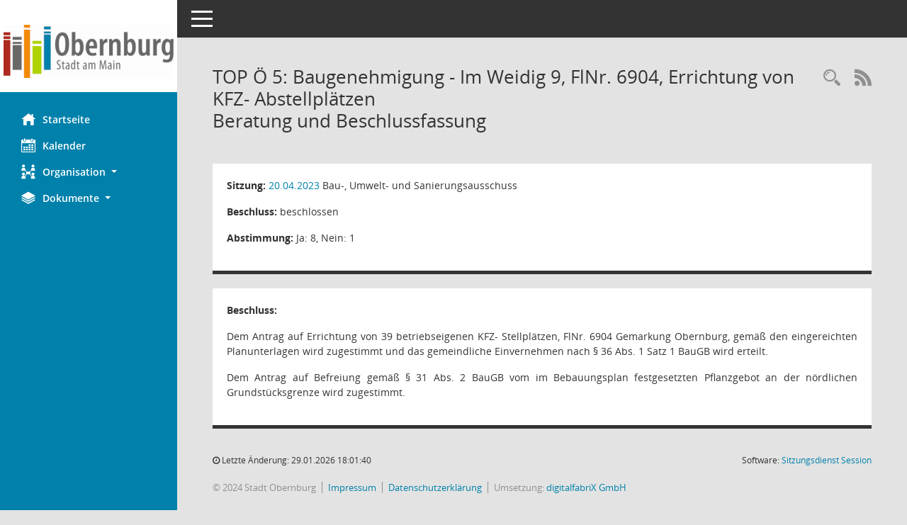

--- FILE ---
content_type: text/css
request_url: https://bis-obernburg.de/config/layout/layout5/config.css
body_size: 9353
content:
/* Angepasstes CSS zu ID Obernburg (Stand 05.04.2023 15:00:15, Script-Version 531) */
/* === D:\digitalfabriX\somacos\sessionnet\layoutanpassung\smc\tmp\css_complete.css === */
#smc_body table tr.smc-new td:first-child:before
{
background-color: #0081AB;
}
#smc_body table tr.smc-default td:first-child:before, #smc_body table tr.smc-downloaded td:first-child:before
{
background-color: #0081AB;
}
#smc_body table tr th a, #smc_body table tr td a
{
color: #0081AB;
}
#smc_body #sidebar-wrapper
{
background-color: #0081AB;
}
#smc_body #top-bar .nav.navbar-nav > li > a:hover, #smc_body #top-bar .nav.navbar-nav > li > a:focus
{
color: #0081AB;
}
#smc_body .smc-read-more > a:hover, #smc_body .smc-read-more > a:focus
{
color: #0081AB;
}
#smc_body .smc-documents > div > div.smc-new
{
border-left: 0.3125rem solid #0081AB;
}
#smc_body .smc-documents > div > div.smc-downloaded
{
border-left: 0.3125rem solid #0081AB;
}
#smc_body .smc-documents > div > div .smc-action-group > .btn.btn-todo, #smc_body .smc-documents > div > div .smc-action-group > .btn.todo
{
background-color: #0081AB;
}
#smc_body .smc-documents > div > div .smc-action-group > .btn.btn-todo:hover, #smc_body .smc-documents > div > div .smc-action-group > .btn.btn-todo:focus, #smc_body .smc-documents > div > div .smc-action-group > .btn.todo:hover, #smc_body .smc-documents > div > div .smc-action-group > .btn.todo:focus
{
background-color: #0081AB;
}
#smc_body .smc-documents > div > div .smc-el-h > a
{
color: #0081AB;
}
#smc_body .smc-documents > div > div a:hover, #smc_body .smc-documents > div > div a:focus
{
color: #0081AB;
}
#smc_body .smc-action-group > .btn
{
background-color: #0081AB;
}
#smc_body .smc-action-group > .btn.btn-green
{
background-color: #0081AB;
}
#smc_body .smc-link-normal
{
color: #0081AB !important;
}
#smc_body .smc-link-procedure
{
background-color: #0081AB;
}
#smc_body .smc-navbar.smc-connection-green
{
border-right: 0.9375rem solid #0081AB;
}
#smc_body .nav.nav-tabs .nav-item.active > .nav-link
{
background-color: #0081AB;
}
#smc_body .nav.nav-tabs .nav-item.active > .nav-link:before
{
border-left: 2.5rem solid #0081AB;
}
#smc_body .nav.nav-tabs .nav-item.active > .nav-link:hover, #smc_body .nav.nav-tabs .nav-item.active > .nav-link:focus
{
background-color: #0081AB;
}
#smc_body .nav.nav-tabs .nav-item > .nav-link:hover, #smc_body .nav.nav-tabs .nav-item > .nav-link:focus
{
background-color: #0081AB;
}
#smc_body .nav.nav-tabs .nav-item.smc-register-possible > a
{
background-color: #0081AB;
}
#smc_body .card .card-header.smc-card-uv-leer .card-header-title:after
{
color: #0081AB;
background-color: #0081AB;
}
#smc_body .card .card-header.smc-card-uv-aktiv .card-header-title:after
{
background-color: #0081AB;
}
#smc_body .card .card-header.smc-card-uv-aktiv-erledigt .card-header-title:after
{
background-color: #0081AB;
}
#smc_body .card .card-header.smc-card-uv-todo .card-header-title:after
{
background-color: #0081AB;
}
#smc_body .card.card-light > .smc-card-action .card-header-title
{
color: #0081AB;
}
#smc_body .card.card-light .card-header .card-header-title a
{
color: #0081AB;
}
#smc_body .card.card-light .card-header .nav.nav-pills > li.active > a
{
background-color: #0081AB;
}
#smc_body .card.card-light .card-header .nav.nav-pills > li.active > a:hover, #smc_body .card.card-light .card-header .nav.nav-pills > li.active > a:focus
{
background-color: #0081AB;
}
#smc_body .smc-content-normal a
{
color: #0081AB !important;
}
#smc_body .smc-badge-count
{
background-color: #0081AB;
}
#smc_body .smc-nav-actions > li > a:hover, #smc_body .smc-nav-actions > li > a:focus
{
color: #0081AB;
}
#smc_body .smc-nav-actions > li > a.mark
{
color: #0081AB;
}
#smc_body .smc-table .smc-table-row .smc-table-cell a
{
color: #0081AB;
}
#smc_body .smc-el-h > a
{
color: #0081AB;
}
:root
{
--blue: #0081AB;
--green: #0081AB;
--primary: #0081AB;
--secondary: #0081AB;
--success: #0081AB;
}
a
{
color: #0081AB;
}
.valid-feedback
{
color: #0081AB;
}
.was-validated .form-control:valid, .form-control.is-valid
{
border-color: #0081AB;
}
.was-validated .form-control:valid:focus, .form-control.is-valid:focus
{
border-color: #0081AB;
}
.was-validated .custom-select:valid, .custom-select.is-valid
{
border-color: #0081AB;
}
.was-validated .custom-select:valid:focus, .custom-select.is-valid:focus
{
border-color: #0081AB;
}
.was-validated .form-check-input:valid ~ .form-check-label, .form-check-input.is-valid ~ .form-check-label
{
color: #0081AB;
}
.was-validated .custom-control-input:valid ~ .custom-control-label, .custom-control-input.is-valid ~ .custom-control-label
{
color: #0081AB;
}
.was-validated .custom-control-input:valid ~ .custom-control-label::before, .custom-control-input.is-valid ~ .custom-control-label::before
{
border-color: #0081AB;
}
.was-validated .custom-control-input:valid:focus:not(:checked) ~ .custom-control-label::before, .custom-control-input.is-valid:focus:not(:checked) ~ .custom-control-label::before
{
border-color: #0081AB;
}
.was-validated .custom-file-input:valid ~ .custom-file-label, .custom-file-input.is-valid ~ .custom-file-label
{
border-color: #0081AB;
}
.was-validated .custom-file-input:valid:focus ~ .custom-file-label, .custom-file-input.is-valid:focus ~ .custom-file-label
{
border-color: #0081AB;
}
.btn-primary
{
background-color: #0081AB;
border-color: #0081AB;
}
.btn-primary.disabled, .btn-primary:disabled
{
background-color: #0081AB;
border-color: #0081AB;
}
.btn-secondary
{
background-color: #0081AB;
border-color: #0081AB;
}
.btn-secondary.disabled, .btn-secondary:disabled
{
background-color: #0081AB;
border-color: #0081AB;
}
.btn-success
{
background-color: #0081AB;
border-color: #0081AB;
}
.btn-success.disabled, .btn-success:disabled
{
background-color: #0081AB;
border-color: #0081AB;
}
.btn-outline-primary
{
color: #0081AB;
border-color: #0081AB;
}
.btn-outline-primary:hover
{
background-color: #0081AB;
border-color: #0081AB;
}
.btn-outline-primary.disabled, .btn-outline-primary:disabled
{
color: #0081AB;
}
.btn-outline-primary:not(:disabled):not(.disabled):active, .btn-outline-primary:not(:disabled):not(.disabled).active,
.show > .btn-outline-primary.dropdown-toggle
{
background-color: #0081AB;
border-color: #0081AB;
}
.btn-outline-secondary
{
color: #0081AB;
border-color: #0081AB;
}
.btn-outline-secondary:hover
{
background-color: #0081AB;
border-color: #0081AB;
}
.btn-outline-secondary.disabled, .btn-outline-secondary:disabled
{
color: #0081AB;
}
.btn-outline-secondary:not(:disabled):not(.disabled):active, .btn-outline-secondary:not(:disabled):not(.disabled).active,
.show > .btn-outline-secondary.dropdown-toggle
{
background-color: #0081AB;
border-color: #0081AB;
}
.btn-outline-success
{
color: #0081AB;
border-color: #0081AB;
}
.btn-outline-success:hover
{
background-color: #0081AB;
border-color: #0081AB;
}
.btn-outline-success.disabled, .btn-outline-success:disabled
{
color: #0081AB;
}
.btn-outline-success:not(:disabled):not(.disabled):active, .btn-outline-success:not(:disabled):not(.disabled).active,
.show > .btn-outline-success.dropdown-toggle
{
background-color: #0081AB;
border-color: #0081AB;
}
.btn-link
{
color: #0081AB;
}
.dropdown-item.active, .dropdown-item:active
{
background-color: #0081AB;
}
.custom-control-input:checked ~ .custom-control-label::before
{
border-color: #0081AB;
background-color: #0081AB;
}
.custom-checkbox .custom-control-input:indeterminate ~ .custom-control-label::before
{
border-color: #0081AB;
background-color: #0081AB;
}
.custom-range::-webkit-slider-thumb
{
background-color: #0081AB;
}
.custom-range::-moz-range-thumb
{
background-color: #0081AB;
}
.custom-range::-ms-thumb
{
background-color: #0081AB;
}
.page-link
{
color: #0081AB;
}
.page-item.active .page-link
{
background-color: #0081AB;
border-color: #0081AB;
}
.badge-primary
{
background-color: #0081AB;
}
.badge-secondary
{
background-color: #0081AB;
}
.badge-success
{
background-color: #0081AB;
}
.progress-bar
{
background-color: #0081AB;
}
.list-group-item.active
{
background-color: #0081AB;
border-color: #0081AB;
}
.bg-primary
{
background-color: #0081AB !important;
}
.bg-secondary
{
background-color: #0081AB !important;
}
.bg-success
{
background-color: #0081AB !important;
}
.border-primary
{
border-color: #0081AB !important;
}
.border-secondary
{
border-color: #0081AB !important;
}
.border-success
{
border-color: #0081AB !important;
}
.text-primary
{
color: #0081AB !important;
}
.text-secondary
{
color: #0081AB !important;
}
.text-success
{
color: #0081AB !important;
}
#smc_body .btn-active
{
background-color: #0081AB;
}
#smc_body .smc-documents > div > div .smc-action-group > .btn.btn-active,
#smc_body .smc-documents > div > div .smc-action-group > .btn.active
{
background-color: #0081AB;
}
#smc_body .smc-link-procedure-unsel
{
background-color: #0081AB;
}
#smc_body .smc-link-procedure-sel
{
background-color: #0081AB;
}
#smc_body .smc-link-selection-sel
{
background-color: #0081AB;
}
/* Anpassung Logobreite */
#smc_body #sidebar-wrapper .smc-img-logo{max-width:250px;}


--- FILE ---
content_type: text/javascript
request_url: https://bis-obernburg.de/kwjavascript.js
body_size: 5433
content:
//470 RL UTF-8 äöüß

var _baseurl = '';
var _kwnr = 0;

function smcWriteKWuntergeordnet(divid,url)
{
    var divid_more = divid + '_more';

	if (document.getElementById(divid_more))
	{
		url = _baseurl + url;
		//alert(url);
		smcPostUrl(url + '&__wsmc=' + smcGetRandom());
        //491 RL strdebug:
		html = smcAlertInhalt('13');
		if (smcIsAjaxCallOk(html))
		{
			//alert(html);
			if (document.getElementById(divid))
			{
				cn = document.getElementById(divid).className;
				//document.getElementById(divid).className = cn.replace('smc_hierarchie_ota','smc_hierarchie_ota');
				document.getElementById(divid).className = cn;
			}
			if (document.getElementById(divid_more + '_boxcontent'))
			{
				//document.getElementById(divid_more).innerHTML = url + '<hr>' + html;
				document.getElementById(divid_more + '_boxcontent').innerHTML = html;
				smcKWmaximize_untergeordnet(divid);
				return true;
			}
		}
		//kein Inhalt:
		smcBoxMinimieren(divid_more + '_open');
		smcBoxMinimieren(divid_more + '_close');
		smcBoxMinimieren(divid_more);
		return true;
	}
	return false;
}

function smcKWmaximize_untergeordnet(divid)
{
    var divid_more = divid + '_more';

	if (document.getElementById(divid_more))
	{
		smcBoxMinimieren(divid_more + '_open');
		smcBoxMaximieren(divid_more + '_close');
		smcBoxMaximieren(divid_more + '_boxcontent');
		smcBoxMaximieren(divid_more);
		return true;
	}
	return false;
}

function smcKWminimize_untergeordnet(divid)
{
    var divid_more = divid + '_more';

	if (document.getElementById(divid_more))
	{
		smcBoxMaximieren(divid_more + '_open');
		smcBoxMinimieren(divid_more + '_close');
		smcBoxMinimieren(divid_more);
		return true;
	}
	return false;
}

function smcWriteBEKOcontrollingprojekt(divid, url)
{
    //420 neu
    
    var divid_more = divid + '_more';

    if (document.getElementById(divid_more))
    {
        url = _baseurl + url;
        //alert(url);
        smcPostUrl(url + '&__wsmc=' + smcGetRandom());
        var html = smcAlertInhalt('14');
        if (smcIsAjaxCallOk(html))
        {
            //alert(html);
            if (document.getElementById(divid))
            {
                var cn = document.getElementById(divid).className;
                //document.getElementById(divid).className = cn.replace('smc_hierarchie_ota','smc_hierarchie_ota');
                document.getElementById(divid).className = cn;
            }
            if (document.getElementById(divid_more + '_boxcontent_data'))
            {
                //document.getElementById(divid_more).innerHTML = url + '<hr>' + html;
                document.getElementById(divid_more + '_boxcontent_data').innerHTML = html;
                //smcBoxMaximieren(divid_more + '_boxcontent');
                smcBoxMinimieren(divid_more + '_boxcontent_start');
                smcBoxMaximieren(divid_more + '_boxcontent_data');
                smcBoxMinimieren(divid_more + '_open');
                smcBoxMaximieren(divid_more + '_close');
                return true;
            }
        }
        //kein Inhalt:
        smcBEKOminimize_cp(divid);
        return true;
    }
    return false;
}

function smcBEKOminimize_cp(divid)
{
    var divid_more = divid + '_more';

    if (document.getElementById(divid_more))
    {
        smcBoxMaximieren(divid_more + '_open');
        smcBoxMinimieren(divid_more + '_close');
        smcBoxMinimieren(divid_more + '_boxcontent_data');
        smcBoxMaximieren(divid_more + '_boxcontent_start');
        return true;
    }
    return false;
}

function smcWriteCP(divid, pjnr)
{
    //420 neu
    //Box zu Controllingprojekt öffnen
    if (document.getElementById(divid))
    {
        if (pjnr > 0)
        {
            var url = _baseurl + 'beko0041.php?__kpjnr=' + pjnr + '&ajax=2&ajaxflags=hd';
            smcPostUrl(url);
            var html = smcAlertInhalt('15');
            if (smcIsAjaxCallOk(html))
            {
                document.getElementById(divid).innerHTML = html;
                smcBoxMaximieren(divid);
                return true;
            }
        }
    }
    return false;
}

function smcWriteKWVO(divid,vonr)
{
	if (document.getElementById(divid))
	{
		if (vonr > 0)
		{
			var url = _baseurl + 'vo0050.php?__kvonr=' + vonr + '&ajax=2&ajaxflags=hd';
			smcPostUrl(url);
			var html = smcAlertInhalt('18');
			if (smcIsAjaxCallOk(html))
			{
				document.getElementById(divid).innerHTML = html;
				smcBoxMaximieren(divid);
				return true;
			}
		}
	}
	return false;
}

function smcWriteKWSI(divid,sinr)
{
	if (document.getElementById(divid))
	{
		if (sinr > 0)
		{
			var url = _baseurl + 'to0040.php?__ksinr=' + sinr + '&ajax=2&ajaxflags=hd';
			smcPostUrl(url);
			var html = smcAlertInhalt('16');
			if (smcIsAjaxCallOk(html))
			{
				document.getElementById(divid).innerHTML = html;
				smcBoxMaximieren(divid);
				return true;
			}
		}
	}
	return false;
}

function smcWriteKWPJ(divid,pjnr)
{
    if (document.getElementById(divid))
	{
        if (pjnr > 0)
		{
            var url = _baseurl + 'beko0052.php?__kpjnr=' + pjnr + '&ajax=2&ajaxflags=hd';
			smcPostUrl(url);
			var html = smcAlertInhalt('17');
			if (smcIsAjaxCallOk(html))
			{
				document.getElementById(divid).innerHTML = html;
				smcBoxMaximieren(divid);
				return true;
			}
		}
	}
	return false;
}
